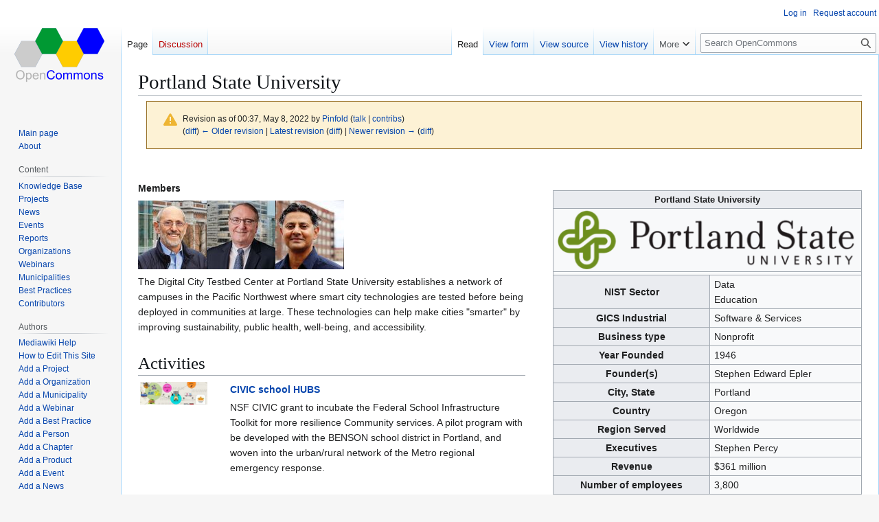

--- FILE ---
content_type: text/html; charset=UTF-8
request_url: https://opencommons.org/index.php?title=Portland_State_University&oldid=8953
body_size: 12501
content:
<!DOCTYPE html>
<html class="client-nojs" lang="en" dir="ltr">
<head>
<meta charset="UTF-8">
<title>Portland_State_University</title>
<script>(function(){var className="client-js";var cookie=document.cookie.match(/(?:^|; )ocwikimwclientpreferences=([^;]+)/);if(cookie){cookie[1].split('%2C').forEach(function(pref){className=className.replace(new RegExp('(^| )'+pref.replace(/-clientpref-\w+$|[^\w-]+/g,'')+'-clientpref-\\w+( |$)'),'$1'+pref+'$2');});}document.documentElement.className=className;}());RLCONF={"wgBreakFrames":false,"wgSeparatorTransformTable":["",""],"wgDigitTransformTable":["",""],"wgDefaultDateFormat":"mdy","wgMonthNames":["","January","February","March","April","May","June","July","August","September","October","November","December"],"wgRequestId":"8c5bd1e0b44343bfbdffb485","wgCanonicalNamespace":"","wgCanonicalSpecialPageName":false,"wgNamespaceNumber":0,"wgPageName":"Portland_State_University","wgTitle":"Portland State University","wgCurRevisionId":14551,"wgRevisionId":8953,"wgArticleId":792,"wgIsArticle":true,"wgIsRedirect":false,"wgAction":"view","wgUserName":null,"wgUserGroups":["*"],"wgCategories":["Organization"],"wgPageViewLanguage":"en","wgPageContentLanguage":"en","wgPageContentModel":"wikitext","wgRelevantPageName":"Portland_State_University","wgRelevantArticleId":792,"wgIsProbablyEditable":false,"wgRelevantPageIsProbablyEditable":false,"wgRestrictionEdit":[],"wgRestrictionMove":[],"wgPageFormsTargetName":null,"wgPageFormsAutocompleteValues":[],"wgPageFormsAutocompleteOnAllChars":false,"wgPageFormsFieldProperties":[],"wgPageFormsCargoFields":[],"wgPageFormsDependentFields":[],"wgPageFormsCalendarValues":[],"wgPageFormsCalendarParams":[],"wgPageFormsCalendarHTML":null,"wgPageFormsGridValues":[],"wgPageFormsGridParams":[],"wgPageFormsContLangYes":null,"wgPageFormsContLangNo":null,"wgPageFormsContLangMonths":[],"wgPageFormsHeightForMinimizingInstances":800,"wgPageFormsDelayReload":false,"wgPageFormsShowOnSelect":[],"wgPageFormsScriptPath":"/extensions/PageForms","edgValues":[],"wgPageFormsEDSettings":null,"wgAmericanDates":true,"wgCiteReferencePreviewsActive":true,"wgMediaViewerOnClick":true,"wgMediaViewerEnabledByDefault":true,"wgVisualEditor":{"pageLanguageCode":"en","pageLanguageDir":"ltr","pageVariantFallbacks":"en"},"srfFilteredConfig":null,"egMapsScriptPath":"/extensions/Maps/","egMapsDebugJS":false,"egMapsAvailableServices":["leaflet","googlemaps3"],"egMapsLeafletLayersApiKeys":{"MapBox":"","MapQuestOpen":"","Thunderforest":"","GeoportailFrance":""},"wgEditSubmitButtonLabelPublish":false};
RLSTATE={"site.styles":"ready","user.styles":"ready","user":"ready","user.options":"loading","mediawiki.codex.messagebox.styles":"ready","mediawiki.action.styles":"ready","mediawiki.interface.helpers.styles":"ready","ext.smw.styles":"ready","ext.smw.tooltip.styles":"ready","skins.vector.styles.legacy":"ready","ext.embedVideo.styles":"ready","ext.visualEditor.desktopArticleTarget.noscript":"ready","ext.srf.styles":"ready","ext.scite.styles":"ready"};RLPAGEMODULES=["ext.smw.styles","ext.smw.tooltip","smw.entityexaminer","site","mediawiki.page.ready","skins.vector.legacy.js","ext.embedVideo.overlay","mmv.bootstrap","ext.visualEditor.desktopArticleTarget.init","ext.visualEditor.targetLoader","ext.scite.styles","ext.scite.tooltip","ext.smw.purge"];</script>
<script>(RLQ=window.RLQ||[]).push(function(){mw.loader.impl(function(){return["user.options@12s5i",function($,jQuery,require,module){mw.user.tokens.set({"patrolToken":"+\\","watchToken":"+\\","csrfToken":"+\\"});
}];});});</script>
<link rel="stylesheet" href="/load.php?lang=en&amp;modules=ext.embedVideo.styles%7Cext.smw.styles%7Cext.smw.tooltip.styles%7Cext.srf.styles%7Cext.visualEditor.desktopArticleTarget.noscript%7Cmediawiki.action.styles%7Cmediawiki.codex.messagebox.styles%7Cmediawiki.interface.helpers.styles%7Cskins.vector.styles.legacy&amp;only=styles&amp;skin=vector">
<link rel="stylesheet" href="/load.php?lang=en&amp;modules=ext.scite.styles&amp;only=styles&amp;skin=vector">
<script async="" src="/load.php?lang=en&amp;modules=startup&amp;only=scripts&amp;raw=1&amp;skin=vector"></script>
<style>#mw-indicator-mw-helplink {display:none;}</style>
<meta name="ResourceLoaderDynamicStyles" content="">
<link rel="stylesheet" href="/load.php?lang=en&amp;modules=site.styles&amp;only=styles&amp;skin=vector">
<meta name="generator" content="MediaWiki 1.43.1">
<meta name="robots" content="noindex,nofollow,max-image-preview:standard">
<meta name="format-detection" content="telephone=no">
<meta name="description" content="The Digital City Testbed Center at Portland State University establishes a network of campuses in the Pacific Northwest where smart city technologies are tested before being deployed in communities at large. These technologies can help make cities &quot;smarter&quot; by improving sustainability, public health, well-being, and accessibility.">
<meta name="keywords" content="Digital Infrastructure, DPI">
<meta name="twitter:card" content="summary_large_image">
<meta name="viewport" content="width=1120">
<link rel="alternate" type="application/rdf+xml" title="Portland State University" href="/index.php?title=Special:ExportRDF/Portland_State_University&amp;xmlmime=rdf">
<link rel="icon" href="/resources/assets/favicon.png">
<link rel="search" type="application/opensearchdescription+xml" href="/rest.php/v1/search" title="OpenCommons (en)">
<link rel="EditURI" type="application/rsd+xml" href="https://opencommons.org/api.php?action=rsd">
<link rel="license" href="https://creativecommons.org/licenses/by-sa/4.0/">
<link rel="alternate" type="application/atom+xml" title="OpenCommons Atom feed" href="/index.php?title=Special:RecentChanges&amp;feed=atom">
<meta property="og:title" content="Portland_State_University">
<meta property="og:url" content="https://opencommons.org/Portland_State_University">
<meta property="og:description" content="The Digital City Testbed Center at Portland State University establishes a network of campuses in the Pacific Northwest where smart city technologies are tested before being deployed in communities at large. These technologies can help make cities &quot;smarter&quot; by improving sustainability, public health, well-being, and accessibility.">
<meta property="og:image" content="https://opencommons.org/images/c/c9/Portland_State_University_logo.png">
<meta property="og:image:alt" content="Portland_State_University">
<meta property="article:tag" content="Digital Infrastructure, DPI">
<meta property="og:locale" content="en_US">
<meta property="article:modified_time" content="2024-01-22">
<meta property="article:published_time" content="2024-01-22">
<meta property="og:site_name" content="OpenCommons">
<meta property="og:type" content="https://opencommons.org/">
<script type="application/ld+json">{"@context":"http:\/\/schema.org","@type":"https:\/\/opencommons.org\/","name":"Portland_State_University","headline":"Portland_State_University","mainEntityOfPage":"Portland State University","identifier":"https:\/\/opencommons.org\/Portland_State_University","url":"https:\/\/opencommons.org\/Portland_State_University","description":"The Digital City Testbed Center at Portland State University establishes a network of campuses in the Pacific Northwest where smart city technologies are tested before being deployed in communities at large. These technologies can help make cities \"smarter\" by improving sustainability, public health, well-being, and accessibility.","keywords":"Digital Infrastructure, DPI","dateModified":"2024-01-22","datePublished":"2024-01-22","image":{"@type":"ImageObject","url":"https:\/\/opencommons.org\/resources\/assets\/wiki.png"},"author":{"@type":"Organization","name":"OpenCommons","url":"https:\/\/opencommons.org","logo":{"@type":"ImageObject","url":"https:\/\/opencommons.org\/resources\/assets\/wiki.png","caption":"OpenCommons"}},"publisher":{"@type":"Organization","name":"OpenCommons","url":"https:\/\/opencommons.org","logo":{"@type":"ImageObject","url":"https:\/\/opencommons.org\/resources\/assets\/wiki.png","caption":"OpenCommons"}},"potentialAction":{"@type":"SearchAction","target":"https:\/\/opencommons.org\/index.php?title=Special:Search&search={search_term}","query-input":"required name=search_term"}}</script>
</head>
<body class="skin-vector-legacy mediawiki ltr sitedir-ltr mw-hide-empty-elt ns-0 ns-subject page-Portland_State_University rootpage-Portland_State_University skin-vector action-view"><div id="mw-page-base" class="noprint"></div>
<div id="mw-head-base" class="noprint"></div>
<div id="content" class="mw-body" role="main">
	<a id="top"></a>
	<div id="siteNotice"></div>
	<div class="mw-indicators">
	<div id="mw-indicator-smw-entity-examiner" class="mw-indicator"><div class="smw-entity-examiner smw-indicator-vertical-bar-loader" data-subject="Portland_State_University#0##" data-dir="ltr" data-uselang="" title="Running an examiner in the background"></div></div>
	</div>
	<h1 id="firstHeading" class="firstHeading mw-first-heading"><span class="mw-page-title-main">Portland State University</span></h1>
	<div id="bodyContent" class="vector-body">
		<div id="siteSub" class="noprint">From OpenCommons</div>
		<div id="contentSub"><div id="mw-content-subtitle"><div class="cdx-message cdx-message--block cdx-message--warning mw-revision"><span class="cdx-message__icon"></span><div class="cdx-message__content"><div id="mw-revision-info">Revision as of 00:37, May 8, 2022 by <a href="/User:Pinfold" class="mw-userlink" title="User:Pinfold" data-mw-revid="8953"><bdi>Pinfold</bdi></a> <span class="mw-usertoollinks">(<a href="/User_talk:Pinfold" class="mw-usertoollinks-talk" title="User talk:Pinfold">talk</a> | <a href="/Special:Contributions/Pinfold" class="mw-usertoollinks-contribs" title="Special:Contributions/Pinfold">contribs</a>)</span></div><div id="mw-revision-nav">(<a href="/index.php?title=Portland_State_University&amp;diff=prev&amp;oldid=8953" title="Portland State University">diff</a>) <a href="/index.php?title=Portland_State_University&amp;direction=prev&amp;oldid=8953" title="Portland State University">← Older revision</a> | <a href="/Portland_State_University" title="Portland State University">Latest revision</a> (<a href="/index.php?title=Portland_State_University&amp;diff=cur&amp;oldid=8953" title="Portland State University">diff</a>) | <a href="/index.php?title=Portland_State_University&amp;direction=next&amp;oldid=8953" title="Portland State University">Newer revision →</a> (<a href="/index.php?title=Portland_State_University&amp;diff=next&amp;oldid=8953" title="Portland State University">diff</a>)</div></div></div></div></div>
		<div id="contentSub2"></div>
		
		<div id="jump-to-nav"></div>
		<a class="mw-jump-link" href="#mw-head">Jump to navigation</a>
		<a class="mw-jump-link" href="#searchInput">Jump to search</a>
		<div id="mw-content-text" class="mw-body-content"><div class="mw-content-ltr mw-parser-output" lang="en" dir="ltr"><p><br />
</p>
<table class="wikitable" style="float:right;width:450px;border-spacing:20px;margin-left: 40px;">
<tbody><tr>
<th colspan="2" style="background:ltgrey;font-size:10pt"><a href="/Property:Has_name" title="Property:Has name"> </a> Portland State University
</th></tr>
<tr>
<td colspan="2" style="text-align:center;font-size:9pt"><figure class="mw-halign-center" typeof="mw:File"><a href="https://www.pdx.edu/" rel="nofollow"><img src="/images/thumb/c/c9/Portland_State_University_logo.png/450px-Portland_State_University_logo.png" decoding="async" width="450" height="89" class="mw-file-element" srcset="/images/thumb/c/c9/Portland_State_University_logo.png/675px-Portland_State_University_logo.png 1.5x, /images/thumb/c/c9/Portland_State_University_logo.png/900px-Portland_State_University_logo.png 2x" data-file-width="1643" data-file-height="324" /></a><figcaption></figcaption></figure>
</td></tr>
<tr>
<td colspan="2" style="background:ltgrey;text-align:left;font-size:9pt">
</td></tr>
<tr>
<th>NIST Sector
</th>
<td>Data<br />Education
</td></tr>
<tr>
<th>GICS Industrial
</th>
<td>Software &amp; Services
</td></tr>
<tr style="display: none;">
<th>Smart Tag(s)
</th>
<td>
</td></tr>
<tr>
<th>Business type
</th>
<td>Nonprofit
</td></tr>
<tr>
<th>Year Founded
</th>
<td>1946
</td></tr>
<tr>
<th>Founder(s)
</th>
<td>Stephen Edward Epler
</td></tr>
<tr>
<th>City, State
</th>
<td>Portland
</td></tr>
<tr>
<th>Country
</th>
<td>Oregon
</td></tr>
<tr>
<th>Region Served
</th>
<td>Worldwide
</td></tr>
<tr>
<th>Executives
</th>
<td>Stephen Percy
</td></tr>
<tr>
<th>Revenue
</th>
<td><span class="smw-highlighter" data-type="3" data-state="inline" data-title="Unit conversion" title="€ 317.68 £ 267.14 CA$ 458.47 CNY 2,285.13 KRW 442.387 "><span class="smwtext">$361 million</span><span class="smwttcontent">€&#160;317.68 &lt;br /&gt;£&#160;267.14 &lt;br /&gt;CA$&#160;458.47 &lt;br /&gt;CNY&#160;2,285.13 &lt;br /&gt;KRW&#160;442.387 &lt;br /&gt;</span></span>
</td></tr>
<tr>
<th>Number of employees
</th>
<td>3,800
</td></tr>
<tr>
<th>Sponsorship Level
</th>
<td>Sponsor
</td></tr></tbody></table>
<dl><dt>Members</dt></dl>
<p><span class="mw-default-size" typeof="mw:File"><a href="/Jonathan_Fink" title="Jonathan Fink"><img src="/images/thumb/4/48/Jonathan_Fink.jpeg/100px-Jonathan_Fink.jpeg" decoding="async" width="100" height="100" class="mw-file-element" srcset="/images/thumb/4/48/Jonathan_Fink.jpeg/150px-Jonathan_Fink.jpeg 1.5x, /images/thumb/4/48/Jonathan_Fink.jpeg/200px-Jonathan_Fink.jpeg 2x" data-file-width="219" data-file-height="219" /></a></span><span class="mw-default-size" typeof="mw:File"><a href="/Stephen_Percy" title="Stephen Percy"><img src="/images/thumb/6/64/Stephen_Percy.jpeg/100px-Stephen_Percy.jpeg" decoding="async" width="100" height="100" class="mw-file-element" srcset="/images/thumb/6/64/Stephen_Percy.jpeg/150px-Stephen_Percy.jpeg 1.5x, /images/thumb/6/64/Stephen_Percy.jpeg/200px-Stephen_Percy.jpeg 2x" data-file-width="360" data-file-height="360" /></a></span><span class="mw-default-size" typeof="mw:File"><a href="/Vivek_Shandas" title="Vivek Shandas"><img src="/images/thumb/8/8f/Vivek_Shandas.jpeg/100px-Vivek_Shandas.jpeg" decoding="async" width="100" height="100" class="mw-file-element" srcset="/images/thumb/8/8f/Vivek_Shandas.jpeg/150px-Vivek_Shandas.jpeg 1.5x, /images/thumb/8/8f/Vivek_Shandas.jpeg/200px-Vivek_Shandas.jpeg 2x" data-file-width="800" data-file-height="800" /></a></span>
</p><p>The Digital City Testbed Center at Portland State University establishes a network of campuses in the Pacific Northwest where smart city technologies are tested before being deployed in communities at large. These technologies can help make cities "smarter" by improving sustainability, public health, well-being, and accessibility. 
</p>
<h1><span class="mw-headline" id="Activities">Activities</span></h1>
<table>


<tbody><tr style="vertical-align:top;">
<td rowspan="2" style="width:18%; text-align:center;"><span typeof="mw:File"><a href="/CIVIC_school_HUBS" title="CIVIC school HUBS"><img src="/images/thumb/c/c8/Buckman_Resilience600.jpg/200px-Buckman_Resilience600.jpg" decoding="async" width="200" height="67" class="mw-file-element" srcset="/images/thumb/c/c8/Buckman_Resilience600.jpg/300px-Buckman_Resilience600.jpg 1.5x, /images/thumb/c/c8/Buckman_Resilience600.jpg/400px-Buckman_Resilience600.jpg 2x" data-file-width="600" data-file-height="200" /></a></span>
</td>
<td rowspan="2" style="width:25px;">
</td>
<td><b><a href="/CIVIC_school_HUBS" title="CIVIC school HUBS">CIVIC school HUBS</a></b>
</td></tr>
<tr style="vertical-align:top;">
<td>NSF CIVIC grant to incubate the Federal School Infrastructure Toolkit for more resilience Community services.  A pilot program with be developed with the BENSON school district in Portland, and woven into the urban/rural network of the Metro regional emergency response.
</td></tr>
<tr>
<td style="height:25px;">
</td></tr>


<tr style="vertical-align:top;">
<td rowspan="2" style="width:18%; text-align:center;"><span typeof="mw:File"><a href="/Cascadia_Innovation_Corridor" title="Cascadia Innovation Corridor"><img src="/images/thumb/d/de/Cascadia-innovation.jpg/200px-Cascadia-innovation.jpg" decoding="async" width="200" height="67" class="mw-file-element" srcset="/images/thumb/d/de/Cascadia-innovation.jpg/300px-Cascadia-innovation.jpg 1.5x, /images/thumb/d/de/Cascadia-innovation.jpg/400px-Cascadia-innovation.jpg 2x" data-file-width="600" data-file-height="200" /></a></span>
</td>
<td rowspan="2" style="width:25px;">
</td>
<td><b><a href="/Cascadia_Innovation_Corridor" title="Cascadia Innovation Corridor">Cascadia Innovation Corridor</a></b>
</td></tr>
<tr style="vertical-align:top;">
<td>Municipal, academic, corporate and federal smart city activities are being coordinated across Portland, Seattle and Vancouver BC through the integration of several regional initiatives:
<ul><li>Digital City Testbed Center (DCTC), based at Portland State University (PSU), is using academic, corporate and nonprofit campuses throughout the region as test sites for evaluating smart city innovation. “Digital Corridors” are being set up on each campus.</li>
<li>Cascadia Urban Analytics Cooperative (CUAC) is leveraging corporate funding and faculty expertise at UBC, University of Washington and PSU to address data-intensive, policy-relevant social science issues like opioid dependence, housing affordability and transportation access</li>
<li>Cascadia Innovation Corridor (CIC) convenes annual summits of business, government and academic leaders to set a rigorous regional economic development agenda, and also has subcommittees that meet quarterly to advance specific topics. Lead organizations are Challenge Seattle, the British Columbia Business Council and the Canadian Consulate in Seattle.</li></ul>
</td></tr>
<tr>
<td style="height:25px;">
</td></tr>


<tr style="vertical-align:top;">
<td rowspan="2" style="width:18%; text-align:center;"><span typeof="mw:File"><a href="/Decision_Theatre_PSU" title="Decision Theatre PSU"><img src="/images/thumb/e/eb/PSU_Decision_Theater.jpg/200px-PSU_Decision_Theater.jpg" decoding="async" width="200" height="67" class="mw-file-element" srcset="/images/thumb/e/eb/PSU_Decision_Theater.jpg/300px-PSU_Decision_Theater.jpg 1.5x, /images/thumb/e/eb/PSU_Decision_Theater.jpg/400px-PSU_Decision_Theater.jpg 2x" data-file-width="600" data-file-height="200" /></a></span>
</td>
<td rowspan="2" style="width:25px;">
</td>
<td><b><a href="/Decision_Theatre_PSU" title="Decision Theatre PSU">Decision Theatre PSU</a></b>
</td></tr>
<tr style="vertical-align:top;">
<td>Portland State University’s Decision Theater is designed for university researchers and regional stakeholders (i.e. government, private companies) to work on projects that “link data sets, visualization and decisions,” according to a university statement. The space is modeled after Arizona State University's Decision Theater, as well as a similar facility at the University of Chicago.
</td></tr>
<tr>
<td style="height:25px;">
</td></tr>


<tr style="vertical-align:top;">
<td rowspan="2" style="width:18%; text-align:center;"><span typeof="mw:File"><a href="/East_Portland_Resilient_Island_Vision_Plan" title="East Portland Resilient Island Vision Plan"><img src="/images/thumb/8/8e/BannerEastPortlandResilientIslandVisionPlan.jpg/200px-BannerEastPortlandResilientIslandVisionPlan.jpg" decoding="async" width="200" height="67" class="mw-file-element" srcset="/images/thumb/8/8e/BannerEastPortlandResilientIslandVisionPlan.jpg/300px-BannerEastPortlandResilientIslandVisionPlan.jpg 1.5x, /images/thumb/8/8e/BannerEastPortlandResilientIslandVisionPlan.jpg/400px-BannerEastPortlandResilientIslandVisionPlan.jpg 2x" data-file-width="600" data-file-height="200" /></a></span>
</td>
<td rowspan="2" style="width:25px;">
</td>
<td><b><a href="/East_Portland_Resilient_Island_Vision_Plan" title="East Portland Resilient Island Vision Plan">East Portland Resilient Island Vision Plan</a></b>
</td></tr>
<tr style="vertical-align:top;">
<td>To execute the East Portland Resilient Island Project, RIP City Planning has partnered with Portland’s Disaster Resilience and Recovery Action Group (DRRAG), an organization composed of representatives from Portland Bureaus of Development Services, Emergency Management, Environmental Services, Water, Planning and Sustainability, Transportation, and Parks &amp; Recreation, as well as Portland State University’s Institute for Sustainable Solutions.
</td></tr>
<tr>
<td style="height:25px;">
</td></tr>


<tr style="vertical-align:top;">
<td rowspan="2" style="width:18%; text-align:center;"><span typeof="mw:File"><a href="/Portland_Electric_Avenue" title="Portland Electric Avenue"><img src="/images/thumb/e/ed/ElectricAvenue.jpg/200px-ElectricAvenue.jpg" decoding="async" width="200" height="67" class="mw-file-element" srcset="/images/thumb/e/ed/ElectricAvenue.jpg/300px-ElectricAvenue.jpg 1.5x, /images/thumb/e/ed/ElectricAvenue.jpg/400px-ElectricAvenue.jpg 2x" data-file-width="600" data-file-height="200" /></a></span>
</td>
<td rowspan="2" style="width:25px;">
</td>
<td><b><a href="/Portland_Electric_Avenue" title="Portland Electric Avenue">Portland Electric Avenue</a></b>
</td></tr>
<tr style="vertical-align:top;">
<td>Electric Avenue officially opened at the World Trade Center Portland in 2016 and is located on the Northside of Southwest Salmon Street in downtown Portland. It offers street access charging stations to allow visitors to charge their personal electric vehicles while visiting the World Trade Center and neighboring offices.
</td></tr>
<tr>
<td style="height:25px;">
</td></tr>


<tr style="vertical-align:top;">
<td rowspan="2" style="width:18%; text-align:center;"><span typeof="mw:File"><a href="/School_Organized_Locally_Assisted_Community_Emergency%E2%80%90Management" title="School Organized Locally Assisted Community Emergency‐Management"><img src="/images/thumb/b/bc/Buchman_School.jpg/200px-Buchman_School.jpg" decoding="async" width="200" height="67" class="mw-file-element" srcset="/images/thumb/b/bc/Buchman_School.jpg/300px-Buchman_School.jpg 1.5x, /images/thumb/b/bc/Buchman_School.jpg/400px-Buchman_School.jpg 2x" data-file-width="600" data-file-height="200" /></a></span>
</td>
<td rowspan="2" style="width:25px;">
</td>
<td><b><a href="/School_Organized_Locally_Assisted_Community_Emergency%E2%80%90Management" title="School Organized Locally Assisted Community Emergency‐Management">School Organized Locally Assisted Community Emergency‐Management</a></b>
</td></tr>
<tr style="vertical-align:top;">
<td>The School Organized Locally Assisted Community Emergency‐Management (SOLACE) project focused on the use of a community school as a community resilience hub for its surrounding community. Community Resilience Hubs (CRHs) can be defined as community‐serving facilities augmented to support residents and coordinate resource distribution of resources and services to the surrounding community. This project focused specifically on the use of a CRM to support community member needs before, during, or after a natural hazard event and on developing a community‐led sociotechnical infrastructure framework for adapting a public school (Buckman Elementary School) as the pilot CRH. In 2022, this project received a NSF Planning Grant.
</td></tr>
<tr>
<td style="height:25px;">
</td></tr>

</tbody></table>
<table>


<tbody><tr style="vertical-align:top;">
<td rowspan="2" style="width:18%; text-align:center;"><span typeof="mw:File"><a href="/Media:Lessons_from_a_Super-Aging_Society" title="Media:Lessons from a Super-Aging Society"><img src="/images/thumb/f/f2/Lessons_from_a_Super-Aging_Society.jpg/200px-Lessons_from_a_Super-Aging_Society.jpg" decoding="async" width="200" height="67" class="mw-file-element" srcset="/images/thumb/f/f2/Lessons_from_a_Super-Aging_Society.jpg/300px-Lessons_from_a_Super-Aging_Society.jpg 1.5x, /images/thumb/f/f2/Lessons_from_a_Super-Aging_Society.jpg/400px-Lessons_from_a_Super-Aging_Society.jpg 2x" data-file-width="600" data-file-height="200" /></a></span>
</td>
<td rowspan="2" style="width:25px;">
</td>
<td><b><a href="/Lessons_from_a_Super-Aging_Society" title="Lessons from a Super-Aging Society">Lessons from a Super-Aging Society</a></b>
</td></tr>
<tr style="vertical-align:top;">
<td>Japan is 20 to 30 years ahead of the U.S. in terms of demographic change, knowledge, and experiences in addressing an aging society. This webinar hosts one of the world-leading gerontologists, professor Hiroko Akiyama, from the University of Tokyo.
</td></tr>
<tr>
<td style="height:25px;">
</td></tr>


<tr style="vertical-align:top;">
<td rowspan="2" style="width:18%; text-align:center;"><span typeof="mw:File"><a href="/Media:Digital_City_Testbed_Center" title="Media:Digital City Testbed Center"><img src="/images/thumb/7/71/DCTC.jpg/200px-DCTC.jpg" decoding="async" width="200" height="67" class="mw-file-element" srcset="/images/thumb/7/71/DCTC.jpg/300px-DCTC.jpg 1.5x, /images/thumb/7/71/DCTC.jpg/400px-DCTC.jpg 2x" data-file-width="600" data-file-height="200" /></a></span>
</td>
<td rowspan="2" style="width:25px;">
</td>
<td><b><a href="/Digital_City_Testbed_Center" title="Digital City Testbed Center">Digital City Testbed Center</a></b>
</td></tr>
<tr style="vertical-align:top;">
<td>The Digital City Testbed Center at Portland State University establishes a network of campuses in the Pacific Northwest where smart city technologies can be tested before being deployed in communities at large.
</td></tr>
<tr>
<td style="height:25px;">
</td></tr>

</tbody></table>
<h1><span class="mw-headline" id="Details">Details</span></h1>
<table class="wikitable" style="color:darkblue;background-color:lightgrey;width: 70%;height: 200px" cellpadding="20">
<tbody><tr>
<th colspan="4" style="background: #ffdead;">Videos
</th></tr>
<tr>
<th scope="col">Topic
</th>
<th scope="col">Description
</th>
<th scope="col">Speaker
</th>
<th scope="col">Play
</th></tr>
<tr>
<td style="width: 15%">Digital City Testbed Center
</td>
<td style="width: 45%">Overview of the Digital City Testbed Center
</td>
<td style="width: 15%">Jonathan Fink
</td>
<td style="width: 25%"><span typeof="mw:File"><a href="https://youtu.be/IB7iEzhgRs4" rel="nofollow"><img src="/images/thumb/5/5c/Digital_City_Testbed_Center_City_Platform_5-9-19-1-1024x575.jpg/400px-Digital_City_Testbed_Center_City_Platform_5-9-19-1-1024x575.jpg" decoding="async" width="400" height="225" class="mw-file-element" srcset="/images/thumb/5/5c/Digital_City_Testbed_Center_City_Platform_5-9-19-1-1024x575.jpg/600px-Digital_City_Testbed_Center_City_Platform_5-9-19-1-1024x575.jpg 1.5x, /images/thumb/5/5c/Digital_City_Testbed_Center_City_Platform_5-9-19-1-1024x575.jpg/800px-Digital_City_Testbed_Center_City_Platform_5-9-19-1-1024x575.jpg 2x" data-file-width="1024" data-file-height="575" /></a></span>
</td></tr>
<tr>
<td>Accessible Wayfinding
</td>
<td>Our campus testbeds try out and help develop new technologies that assist people with disabilities. Two of our researchers are working on accessible wayfinding to improve navigation apps for people with disabilities.
</td>
<td>Jonathan Fink
</td>
<td><span typeof="mw:File"><a href="https://www.pdx.edu/digital-city/accessibility-0" rel="nofollow"><img src="/images/thumb/7/7b/Wayfinding.jpg/400px-Wayfinding.jpg" decoding="async" width="400" height="278" class="mw-file-element" srcset="/images/thumb/7/7b/Wayfinding.jpg/600px-Wayfinding.jpg 1.5x, /images/7/7b/Wayfinding.jpg 2x" data-file-width="720" data-file-height="500" /></a></span>
</td></tr>
</tbody></table>
<!-- 
NewPP limit report
Cached time: 20260201025008
Cache expiry: 86400
Reduced expiry: false
Complications: []
[SMW] In‐text annotation parser time: 0.004 seconds
CPU time usage: 0.180 seconds
Real time usage: 0.492 seconds
Preprocessor visited node count: 415/1000000
Post‐expand include size: 21590/2097152 bytes
Template argument size: 5905/2097152 bytes
Highest expansion depth: 6/100
Expensive parser function count: 0/100
Unstrip recursion depth: 0/20
Unstrip post‐expand size: 0/5000000 bytes
-->
<!--
Transclusion expansion time report (%,ms,calls,template)
100.00%   65.583      1 Template:Organization
100.00%   65.583      1 -total
  9.04%    5.928      3 Template:Display_employee
  0.86%    0.564      6 Template:Show_image
  0.62%    0.410      2 Template:Show_image_link
  0.51%    0.335      2 Template:Show_image_Header
  0.39%    0.257      2 Template:Show_link_Footer
-->

<!-- Saved in RevisionOutputCache with key ocwiki:rcache:8953:dateformat=default and timestamp 20260201025008 and revision id 8953.
 -->
</div>
<div class="printfooter" data-nosnippet="">Retrieved from "<a dir="ltr" href="https://opencommons.org/index.php?title=Portland_State_University&amp;oldid=8953">https://opencommons.org/index.php?title=Portland_State_University&amp;oldid=8953</a>"</div></div>
		<div id="catlinks" class="catlinks" data-mw="interface"><div id="mw-normal-catlinks" class="mw-normal-catlinks"><a href="/Special:Categories" title="Special:Categories">Category</a>: <ul><li><a href="/Category:Organization" title="Category:Organization">Organization</a></li></ul></div></div>
	</div>
</div>

<div id="mw-navigation">
	<h2>Navigation menu</h2>
	<div id="mw-head">
		
<nav id="p-personal" class="mw-portlet mw-portlet-personal vector-user-menu-legacy vector-menu" aria-labelledby="p-personal-label"  >
	<h3
		id="p-personal-label"
		
		class="vector-menu-heading "
	>
		<span class="vector-menu-heading-label">Personal tools</span>
	</h3>
	<div class="vector-menu-content">
		
		<ul class="vector-menu-content-list">
			
			<li id="pt-login" class="mw-list-item"><a href="/index.php?title=Special:UserLogin&amp;returnto=Portland+State+University&amp;returntoquery=oldid%3D8953" title="You are encouraged to log in; however, it is not mandatory [o]" accesskey="o"><span>Log in</span></a></li><li id="pt-createaccount" class="mw-list-item"><a href="/Special:RequestAccount" title="You are encouraged to create an account and log in; however, it is not mandatory"><span>Request account</span></a></li>
		</ul>
		
	</div>
</nav>

		<div id="left-navigation">
			
<nav id="p-namespaces" class="mw-portlet mw-portlet-namespaces vector-menu-tabs vector-menu-tabs-legacy vector-menu" aria-labelledby="p-namespaces-label"  >
	<h3
		id="p-namespaces-label"
		
		class="vector-menu-heading "
	>
		<span class="vector-menu-heading-label">Namespaces</span>
	</h3>
	<div class="vector-menu-content">
		
		<ul class="vector-menu-content-list">
			
			<li id="ca-nstab-main" class="selected mw-list-item"><a href="/Portland_State_University" title="View the content page [c]" accesskey="c"><span>Page</span></a></li><li id="ca-talk" class="new mw-list-item"><a href="/index.php?title=Talk:Portland_State_University&amp;action=edit&amp;redlink=1" rel="discussion" class="new" title="Discussion about the content page (page does not exist) [t]" accesskey="t"><span>Discussion</span></a></li>
		</ul>
		
	</div>
</nav>

			
<nav id="p-variants" class="mw-portlet mw-portlet-variants emptyPortlet vector-menu-dropdown vector-menu" aria-labelledby="p-variants-label"  >
	<input type="checkbox"
		id="p-variants-checkbox"
		role="button"
		aria-haspopup="true"
		data-event-name="ui.dropdown-p-variants"
		class="vector-menu-checkbox"
		aria-labelledby="p-variants-label"
	>
	<label
		id="p-variants-label"
		
		class="vector-menu-heading "
	>
		<span class="vector-menu-heading-label">English</span>
	</label>
	<div class="vector-menu-content">
		
		<ul class="vector-menu-content-list">
			
			
		</ul>
		
	</div>
</nav>

		</div>
		<div id="right-navigation">
			
<nav id="p-views" class="mw-portlet mw-portlet-views vector-menu-tabs vector-menu-tabs-legacy vector-menu" aria-labelledby="p-views-label"  >
	<h3
		id="p-views-label"
		
		class="vector-menu-heading "
	>
		<span class="vector-menu-heading-label">Views</span>
	</h3>
	<div class="vector-menu-content">
		
		<ul class="vector-menu-content-list">
			
			<li id="ca-view" class="selected mw-list-item"><a href="/Portland_State_University"><span>Read</span></a></li><li id="ca-formedit" class="mw-list-item"><a href="/index.php?title=Portland_State_University&amp;action=formedit" title="Edit this page with a form [&amp;]" accesskey="&amp;"><span>View form</span></a></li><li id="ca-viewsource" class="mw-list-item"><a href="/index.php?title=Portland_State_University&amp;action=edit&amp;oldid=8953" title="This page is protected.&#10;You can view its source [e]" accesskey="e"><span>View source</span></a></li><li id="ca-history" class="mw-list-item"><a href="/index.php?title=Portland_State_University&amp;action=history" title="Past revisions of this page [h]" accesskey="h"><span>View history</span></a></li>
		</ul>
		
	</div>
</nav>

			
<nav id="p-cactions" class="mw-portlet mw-portlet-cactions vector-menu-dropdown vector-menu" aria-labelledby="p-cactions-label"  title="More options" >
	<input type="checkbox"
		id="p-cactions-checkbox"
		role="button"
		aria-haspopup="true"
		data-event-name="ui.dropdown-p-cactions"
		class="vector-menu-checkbox"
		aria-labelledby="p-cactions-label"
	>
	<label
		id="p-cactions-label"
		
		class="vector-menu-heading "
	>
		<span class="vector-menu-heading-label">More</span>
	</label>
	<div class="vector-menu-content">
		
		<ul class="vector-menu-content-list">
			
			<li id="ca-purge" class="is-disabled mw-list-item"><a href="/index.php?title=Portland_State_University&amp;action=purge"><span>Refresh</span></a></li>
		</ul>
		
	</div>
</nav>

			
<div id="p-search" role="search" class="vector-search-box-vue  vector-search-box-show-thumbnail vector-search-box-auto-expand-width vector-search-box">
	<h3 >Search</h3>
	<form action="/index.php" id="searchform" class="vector-search-box-form">
		<div id="simpleSearch"
			class="vector-search-box-inner"
			 data-search-loc="header-navigation">
			<input class="vector-search-box-input"
				 type="search" name="search" placeholder="Search OpenCommons" aria-label="Search OpenCommons" autocapitalize="sentences" title="Search OpenCommons [f]" accesskey="f" id="searchInput"
			>
			<input type="hidden" name="title" value="Special:Search">
			<input id="mw-searchButton"
				 class="searchButton mw-fallbackSearchButton" type="submit" name="fulltext" title="Search the pages for this text" value="Search">
			<input id="searchButton"
				 class="searchButton" type="submit" name="go" title="Go to a page with this exact name if it exists" value="Go">
		</div>
	</form>
</div>

		</div>
	</div>
	
<div id="mw-panel" class="vector-legacy-sidebar">
	<div id="p-logo" role="banner">
		<a class="mw-wiki-logo" href="/Main_Page"
			title="Visit the main page"></a>
	</div>
	
<nav id="p-navigation" class="mw-portlet mw-portlet-navigation vector-menu-portal portal vector-menu" aria-labelledby="p-navigation-label"  >
	<h3
		id="p-navigation-label"
		
		class="vector-menu-heading "
	>
		<span class="vector-menu-heading-label">Navigation</span>
	</h3>
	<div class="vector-menu-content">
		
		<ul class="vector-menu-content-list">
			
			<li id="n-mainpage-description" class="mw-list-item"><a href="/Main_Page" title="Visit the main page [z]" accesskey="z"><span>Main page</span></a></li><li id="n-About" class="mw-list-item"><a href="/About"><span>About</span></a></li>
		</ul>
		
	</div>
</nav>

	
<nav id="p-Content" class="mw-portlet mw-portlet-Content vector-menu-portal portal vector-menu" aria-labelledby="p-Content-label"  >
	<h3
		id="p-Content-label"
		
		class="vector-menu-heading "
	>
		<span class="vector-menu-heading-label">Content</span>
	</h3>
	<div class="vector-menu-content">
		
		<ul class="vector-menu-content-list">
			
			<li id="n-Knowledge-Base" class="mw-list-item"><a href="/Introduction"><span>Knowledge Base</span></a></li><li id="n-Projects" class="mw-list-item"><a href="/Special:RunQuery/Query_project"><span>Projects</span></a></li><li id="n-News" class="mw-list-item"><a href="/News"><span>News</span></a></li><li id="n-Events" class="mw-list-item"><a href="/Events"><span>Events</span></a></li><li id="n-Reports" class="mw-list-item"><a href="/Reports"><span>Reports</span></a></li><li id="n-Organizations" class="mw-list-item"><a href="/Organizations"><span>Organizations</span></a></li><li id="n-Webinars" class="mw-list-item"><a href="/Webinars"><span>Webinars</span></a></li><li id="n-Municipalities" class="mw-list-item"><a href="/Municipalities"><span>Municipalities</span></a></li><li id="n-Best-Practices" class="mw-list-item"><a href="/Best_Practices"><span>Best Practices</span></a></li><li id="n-Contributors" class="mw-list-item"><a href="/Contributors"><span>Contributors</span></a></li>
		</ul>
		
	</div>
</nav>

<nav id="p-Authors" class="mw-portlet mw-portlet-Authors vector-menu-portal portal vector-menu" aria-labelledby="p-Authors-label"  >
	<h3
		id="p-Authors-label"
		
		class="vector-menu-heading "
	>
		<span class="vector-menu-heading-label">Authors</span>
	</h3>
	<div class="vector-menu-content">
		
		<ul class="vector-menu-content-list">
			
			<li id="n-Mediawiki-Help" class="mw-list-item"><a href="https://www.mediawiki.org/wiki/Special:MyLanguage/Help:Contents"><span>Mediawiki Help</span></a></li><li id="n-How-to-Edit-This-Site" class="mw-list-item"><a href="/Tutorials"><span>How to Edit This Site</span></a></li><li id="n-Add-a-Project" class="mw-list-item"><a href="/Form:Project"><span>Add a Project</span></a></li><li id="n-Add-a-Organization" class="mw-list-item"><a href="/Form:Organization"><span>Add a Organization</span></a></li><li id="n-Add-a-Municipality" class="mw-list-item"><a href="/Form:Municipality"><span>Add a Municipality</span></a></li><li id="n-Add-a-Webinar" class="mw-list-item"><a href="/Form:Webinar"><span>Add a Webinar</span></a></li><li id="n-Add-a-Best-Practice" class="mw-list-item"><a href="/Form:Best_Practice"><span>Add a Best Practice</span></a></li><li id="n-Add-a-Person" class="mw-list-item"><a href="/Form:Person"><span>Add a Person</span></a></li><li id="n-Add-a-Chapter" class="mw-list-item"><a href="/Form:Chapter"><span>Add a Chapter</span></a></li><li id="n-Add-a-Product" class="mw-list-item"><a href="/Form:Product"><span>Add a Product</span></a></li><li id="n-Add-a-Event" class="mw-list-item"><a href="/Form:Event"><span>Add a Event</span></a></li><li id="n-Add-a-News" class="mw-list-item"><a href="/Form:News"><span>Add a News</span></a></li><li id="n-Add-a-Document" class="mw-list-item"><a href="/Form:Paper"><span>Add a Document</span></a></li>
		</ul>
		
	</div>
</nav>

<nav id="p-tb" class="mw-portlet mw-portlet-tb vector-menu-portal portal vector-menu" aria-labelledby="p-tb-label"  >
	<h3
		id="p-tb-label"
		
		class="vector-menu-heading "
	>
		<span class="vector-menu-heading-label">Tools</span>
	</h3>
	<div class="vector-menu-content">
		
		<ul class="vector-menu-content-list">
			
			<li id="t-whatlinkshere" class="mw-list-item"><a href="/Special:WhatLinksHere/Portland_State_University" title="A list of all wiki pages that link here [j]" accesskey="j"><span>What links here</span></a></li><li id="t-recentchangeslinked" class="mw-list-item"><a href="/Special:RecentChangesLinked/Portland_State_University" rel="nofollow" title="Recent changes in pages linked from this page [k]" accesskey="k"><span>Related changes</span></a></li><li id="t-specialpages" class="mw-list-item"><a href="/Special:SpecialPages" title="A list of all special pages [q]" accesskey="q"><span>Special pages</span></a></li><li id="t-print" class="mw-list-item"><a href="javascript:print();" rel="alternate" title="Printable version of this page [p]" accesskey="p"><span>Printable version</span></a></li><li id="t-permalink" class="mw-list-item"><a href="/index.php?title=Portland_State_University&amp;oldid=8953" title="Permanent link to this revision of this page"><span>Permanent link</span></a></li><li id="t-info" class="mw-list-item"><a href="/index.php?title=Portland_State_University&amp;action=info" title="More information about this page"><span>Page information</span></a></li><li id="t-cite" class="mw-list-item"><a href="/index.php?title=Special:CiteThisPage&amp;page=Portland_State_University&amp;id=8953&amp;wpFormIdentifier=titleform" title="Information on how to cite this page"><span>Cite this page</span></a></li><li id="t-smwbrowselink" class="mw-list-item"><a href="/Special:Browse/:Portland-5FState-5FUniversity" rel="search"><span>Browse properties</span></a></li>
		</ul>
		
	</div>
</nav>

	
</div>

</div>

<footer id="footer" class="mw-footer" >
	<ul id="footer-info">
	<li id="footer-info-lastmod"> This page was last edited on May 8, 2022, at 00:37.</li>
	<li id="footer-info-copyright">Content is available under <a class="external" rel="nofollow" href="https://creativecommons.org/licenses/by-sa/4.0/">Creative Commons Attribution-ShareAlike</a> unless otherwise noted.</li>
</ul>

	<ul id="footer-places">
	<li id="footer-places-privacy"><a href="/OpenCommons:Privacy_policy">Privacy policy</a></li>
	<li id="footer-places-about"><a href="/OpenCommons:About">About OpenCommons</a></li>
	<li id="footer-places-disclaimers"><a href="/OpenCommons:General_disclaimer">Disclaimers</a></li>
</ul>

	<ul id="footer-icons" class="noprint">
	<li id="footer-copyrightico"><a href="https://creativecommons.org/licenses/by-sa/4.0/" class="cdx-button cdx-button--fake-button cdx-button--size-large cdx-button--fake-button--enabled"><img src="/resources/assets/licenses/cc-by-sa.png" alt="Creative Commons Attribution-ShareAlike" width="88" height="31" loading="lazy"></a></li>
	<li id="footer-poweredbyico"><a href="https://www.mediawiki.org/" class="cdx-button cdx-button--fake-button cdx-button--size-large cdx-button--fake-button--enabled"><img src="/resources/assets/poweredby_mediawiki.svg" alt="Powered by MediaWiki" width="88" height="31" loading="lazy"></a><a href="https://www.semantic-mediawiki.org/wiki/Semantic_MediaWiki" class="cdx-button cdx-button--fake-button cdx-button--size-large cdx-button--fake-button--enabled"><img src="/extensions/SemanticMediaWiki/res/smw/assets/logo_footer.svg" alt="Powered by Semantic MediaWiki" class="smw-footer" width="88" height="31" loading="lazy"></a></li>
</ul>

</footer>

<script src="https://www.googletagmanager.com/gtag/js?id=G-3VEWCG3BZG" async=""></script><script>
window.dataLayer = window.dataLayer || [];

function gtag(){dataLayer.push(arguments);}
gtag('js', new Date());
gtag('config', 'G-3VEWCG3BZG', {});
</script>

<script>(RLQ=window.RLQ||[]).push(function(){mw.config.set({"wgBackendResponseTime":791,"wgPageParseReport":{"smw":{"limitreport-intext-parsertime":0.004},"limitreport":{"cputime":"0.180","walltime":"0.492","ppvisitednodes":{"value":415,"limit":1000000},"postexpandincludesize":{"value":21590,"limit":2097152},"templateargumentsize":{"value":5905,"limit":2097152},"expansiondepth":{"value":6,"limit":100},"expensivefunctioncount":{"value":0,"limit":100},"unstrip-depth":{"value":0,"limit":20},"unstrip-size":{"value":0,"limit":5000000},"timingprofile":["100.00%   65.583      1 Template:Organization","100.00%   65.583      1 -total","  9.04%    5.928      3 Template:Display_employee","  0.86%    0.564      6 Template:Show_image","  0.62%    0.410      2 Template:Show_image_link","  0.51%    0.335      2 Template:Show_image_Header","  0.39%    0.257      2 Template:Show_link_Footer"]},"cachereport":{"timestamp":"20260201025008","ttl":86400,"transientcontent":false}}});});</script>
</body>
</html>